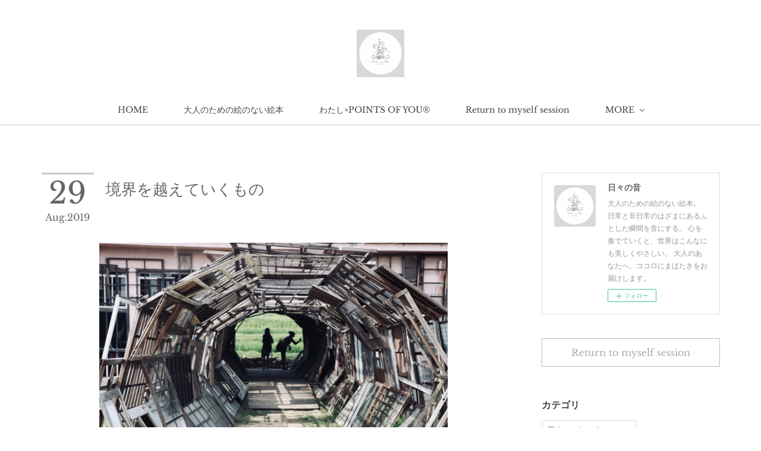

--- FILE ---
content_type: text/html; charset=utf-8
request_url: https://www.reikobefree.jp/posts/6840396
body_size: 15048
content:
<!doctype html>

            <html lang="ja" data-reactroot=""><head><meta charSet="UTF-8"/><meta http-equiv="X-UA-Compatible" content="IE=edge"/><meta name="viewport" content="width=device-width,user-scalable=no,initial-scale=1.0,minimum-scale=1.0,maximum-scale=1.0"/><title data-react-helmet="true">境界を越えていくもの | 日々の音</title><link data-react-helmet="true" rel="canonical" href="https://www.reikobefree.jp/posts/6840396/"/><meta name="description" content="当事者とただ訪れた人には隔たりというか、境界のようなものがある。極端なことを言えば、山と海に囲まれた小さな田舎町で育った者とビルの喧騒と光の中で過ごした者では、一見、ある“境界”があるなと思うことがあ"/><meta name="google-site-verification" content="NXFtTpKwd89oDLysdN33KvIm1VdS59-qH_HQjyF81BI"/><meta property="fb:app_id" content="522776621188656"/><meta property="og:url" content="https://www.reikobefree.jp/posts/6840396"/><meta property="og:type" content="article"/><meta property="og:title" content="境界を越えていくもの"/><meta property="og:description" content="当事者とただ訪れた人には隔たりというか、境界のようなものがある。極端なことを言えば、山と海に囲まれた小さな田舎町で育った者とビルの喧騒と光の中で過ごした者では、一見、ある“境界”があるなと思うことがあ"/><meta property="og:image" content="https://cdn.amebaowndme.com/madrid-prd/madrid-web/images/sites/470456/93c6a4dea0855e86797e4421f4d0ffd4_5669da8916a2ea20ba9f68b9f1276bcc.jpg"/><meta property="og:site_name" content="日々の音"/><meta property="og:locale" content="ja_JP"/><meta name="twitter:card" content="summary_large_image"/><meta name="twitter:site" content="@amebaownd"/><meta name="twitter:creator" content="@reiko_befree"/><meta name="twitter:title" content="境界を越えていくもの | 日々の音"/><meta name="twitter:description" content="当事者とただ訪れた人には隔たりというか、境界のようなものがある。極端なことを言えば、山と海に囲まれた小さな田舎町で育った者とビルの喧騒と光の中で過ごした者では、一見、ある“境界”があるなと思うことがあ"/><meta name="twitter:image" content="https://cdn.amebaowndme.com/madrid-prd/madrid-web/images/sites/470456/93c6a4dea0855e86797e4421f4d0ffd4_5669da8916a2ea20ba9f68b9f1276bcc.jpg"/><meta name="twitter:app:id:iphone" content="911640835"/><meta name="twitter:app:url:iphone" content="amebaownd://public/sites/470456/posts/6840396"/><meta name="twitter:app:id:googleplay" content="jp.co.cyberagent.madrid"/><meta name="twitter:app:url:googleplay" content="amebaownd://public/sites/470456/posts/6840396"/><meta name="twitter:app:country" content="US"/><link rel="alternate" type="application/rss+xml" title="日々の音" href="https://www.reikobefree.jp/rss.xml"/><link rel="alternate" type="application/atom+xml" title="日々の音" href="https://www.reikobefree.jp/atom.xml"/><link rel="sitemap" type="application/xml" title="Sitemap" href="/sitemap.xml"/><link href="https://static.amebaowndme.com/madrid-frontend/css/user.min-a66be375c.css" rel="stylesheet" type="text/css"/><link href="https://static.amebaowndme.com/madrid-frontend/css/maggie/index.min-a66be375c.css" rel="stylesheet" type="text/css"/><link rel="icon" href="https://cdn.amebaowndme.com/madrid-prd/madrid-web/images/sites/470456/a39b14a6fa759547ae1b776100d53b65_d3706934587efd7596eb869dce100504.png?width=32&amp;height=32"/><link rel="apple-touch-icon" href="https://cdn.amebaowndme.com/madrid-prd/madrid-web/images/sites/470456/a39b14a6fa759547ae1b776100d53b65_d3706934587efd7596eb869dce100504.png?width=180&amp;height=180"/><style id="site-colors" charSet="UTF-8">.u-nav-clr {
  color: #444444;
}
.u-nav-bdr-clr {
  border-color: #444444;
}
.u-nav-bg-clr {
  background-color: #ffffff;
}
.u-nav-bg-bdr-clr {
  border-color: #ffffff;
}
.u-site-clr {
  color: #444444;
}
.u-base-bg-clr {
  background-color: #ffffff;
}
.u-btn-clr {
  color: #aaaaaa;
}
.u-btn-clr:hover,
.u-btn-clr--active {
  color: rgba(170,170,170, 0.7);
}
.u-btn-clr--disabled,
.u-btn-clr:disabled {
  color: rgba(170,170,170, 0.5);
}
.u-btn-bdr-clr {
  border-color: #bbbbbb;
}
.u-btn-bdr-clr:hover,
.u-btn-bdr-clr--active {
  border-color: rgba(187,187,187, 0.7);
}
.u-btn-bdr-clr--disabled,
.u-btn-bdr-clr:disabled {
  border-color: rgba(187,187,187, 0.5);
}
.u-btn-bg-clr {
  background-color: #bbbbbb;
}
.u-btn-bg-clr:hover,
.u-btn-bg-clr--active {
  background-color: rgba(187,187,187, 0.7);
}
.u-btn-bg-clr--disabled,
.u-btn-bg-clr:disabled {
  background-color: rgba(187,187,187, 0.5);
}
.u-txt-clr {
  color: #666666;
}
.u-txt-clr--lv1 {
  color: rgba(102,102,102, 0.7);
}
.u-txt-clr--lv2 {
  color: rgba(102,102,102, 0.5);
}
.u-txt-clr--lv3 {
  color: rgba(102,102,102, 0.3);
}
.u-txt-bg-clr {
  background-color: #efefef;
}
.u-lnk-clr,
.u-clr-area a {
  color: #82cfb8;
}
.u-lnk-clr:visited,
.u-clr-area a:visited {
  color: rgba(130,207,184, 0.7);
}
.u-lnk-clr:hover,
.u-clr-area a:hover {
  color: rgba(130,207,184, 0.5);
}
.u-ttl-blk-clr {
  color: #444444;
}
.u-ttl-blk-bdr-clr {
  border-color: #444444;
}
.u-ttl-blk-bdr-clr--lv1 {
  border-color: #d9d9d9;
}
.u-bdr-clr {
  border-color: #dddddd;
}
.u-acnt-bdr-clr {
  border-color: #c7c7c7;
}
.u-acnt-bg-clr {
  background-color: #c7c7c7;
}
body {
  background-color: #ffffff;
}
blockquote {
  color: rgba(102,102,102, 0.7);
  border-left-color: #dddddd;
};</style><style id="user-css" charSet="UTF-8">;</style><style media="screen and (max-width: 800px)" id="user-sp-css" charSet="UTF-8">;</style><script>
              (function(i,s,o,g,r,a,m){i['GoogleAnalyticsObject']=r;i[r]=i[r]||function(){
              (i[r].q=i[r].q||[]).push(arguments)},i[r].l=1*new Date();a=s.createElement(o),
              m=s.getElementsByTagName(o)[0];a.async=1;a.src=g;m.parentNode.insertBefore(a,m)
              })(window,document,'script','//www.google-analytics.com/analytics.js','ga');
            </script></head><body id="mdrd-a66be375c" class="u-txt-clr u-base-bg-clr theme-maggie plan-premium hide-owndbar "><noscript><iframe src="//www.googletagmanager.com/ns.html?id=GTM-PXK9MM" height="0" width="0" style="display:none;visibility:hidden"></iframe></noscript><script>
            (function(w,d,s,l,i){w[l]=w[l]||[];w[l].push({'gtm.start':
            new Date().getTime(),event:'gtm.js'});var f=d.getElementsByTagName(s)[0],
            j=d.createElement(s),dl=l!='dataLayer'?'&l='+l:'';j.async=true;j.src=
            '//www.googletagmanager.com/gtm.js?id='+i+dl;f.parentNode.insertBefore(j,f);
            })(window,document, 'script', 'dataLayer', 'GTM-PXK9MM');
            </script><div id="content"><div class="page " data-reactroot=""><div class="page__outer"><div class="page__inner u-base-bg-clr"><header class="page__header header u-acnt-bdr-clr u-nav-bg-clr"><div class="header__inner"><div class="header__site-info"><div class="header__logo"><div><img alt=""/></div></div></div><nav role="navigation" class="header__nav global-nav u-font js-nav-overflow-criterion is-invisible"><ul class="global-nav__list u-nav-bg-clr u-bdr-clr "><li class="global-nav__item u-bdr-clr js-nav-item " data-item-title="HOME" data-item-page-id="2417247" data-item-url-path="./"><a target="" class="u-nav-clr u-font" href="/">HOME</a></li><li class="global-nav__item u-bdr-clr js-nav-item " data-item-title="大人のための絵のない絵本" data-item-page-id="1862668" data-item-url-path="./pages/1862668/column"><a target="" class="u-nav-clr u-font" href="/pages/1862668/column">大人のための絵のない絵本</a></li><li class="global-nav__item u-bdr-clr js-nav-item " data-item-title="わたし×POINTS OF YOU®︎" data-item-page-id="1862848" data-item-url-path="./pages/1862848/Belife_Befree"><a target="" class="u-nav-clr u-font" href="/pages/1862848/Belife_Befree">わたし×POINTS OF YOU®︎</a></li><li class="global-nav__item u-bdr-clr js-nav-item " data-item-title="Return to myself session" data-item-page-id="1862998" data-item-url-path="./pages/1862998/session"><a target="" class="u-nav-clr u-font" href="/pages/1862998/session">Return to myself session</a></li><li class="global-nav__item u-bdr-clr js-nav-item " data-item-title="Dialogue with Art" data-item-page-id="3849887" data-item-url-path="./pages/3849887/vts"><a target="" class="u-nav-clr u-font" href="/pages/3849887/vts">Dialogue with Art</a></li><li class="global-nav__item u-bdr-clr js-nav-item " data-item-title="Profile" data-item-page-id="1863086" data-item-url-path="./pages/1863086/profile"><a target="" class="u-nav-clr u-font" href="/pages/1863086/profile">Profile</a></li><li class="global-nav__item u-bdr-clr js-nav-item " data-item-title="Inquiry" data-item-page-id="1966538" data-item-url-path="./pages/1966538/inquiry"><a target="" class="u-nav-clr u-font" href="/pages/1966538/inquiry">Inquiry</a></li><li class="global-nav__item u-bdr-clr js-nav-item " data-item-title="Things that shape me" data-item-page-id="2417317" data-item-url-path="./pages/2417317/favorite"><a target="" class="u-nav-clr u-font" href="/pages/2417317/favorite">Things that shape me</a></li><li class="global-nav__item u-bdr-clr js-nav-item " data-item-title="Instagram" data-item-page-id="1862811" data-item-url-path="./pages/1862811/instagramAlbum"><a target="" class="u-nav-clr u-font" href="/pages/1862811/instagramAlbum">Instagram</a></li></ul></nav><div class="header__icon header-icon"><span class="header-icon__item u-nav-bdr-clr"></span><span class="header-icon__item u-nav-bdr-clr"></span></div></div></header><div class="page__keyvisual keyvisual"><div style="background-image:url(https://cdn.amebaowndme.com/madrid-prd/madrid-web/images/sites/470456/cf5e15c06dbbd44bab636f651fe4c796_0509334ca87c74232294742f82c5bbc8.jpg?width=1600)" class="keyvisual__image"></div></div><div class="page__container page-container"><div class="page-container-inner"><div class="page-container__main"><div class="page__content"><div class="page__content-inner u-base-bg-clr"><div role="main" class="page__main page__main--blog-detail"><div class="section"><div class="blog-article-outer"><article class="blog-article"><div class="blog-article__inner"><div class="blog-article__header"><div class="blog-article__date"><time class="blog-post-date u-acnt-bdr-clr u-font" dateTime="2019-08-29T10:39:21Z"><span class="blog-post-date__day u-txt-clr">29</span><span class="blog-post-date__month u-txt-clr">Aug</span><span class="blog-post-date__year u-txt-clr">2019</span></time></div><div class="blog-article__title blog-title"><h1 class="blog-title__text u-txt-clr">境界を越えていくもの</h1></div></div><div class="blog-article__content"><div class="blog-article__body blog-body"><div class="blog-body__item"><div class="img img__item--center"><div><img alt=""/></div></div></div><div class="blog-body__item"><div class="blog-body__text u-txt-clr u-clr-area" data-block-type="text"><div><br></div><div>当事者とただ訪れた人には</div><div>隔たりというか、境界のようなものがある。</div><div><br></div><div><br></div><div>極端なことを言えば、</div><div>山と海に囲まれた小さな田舎町で育った者と</div><div>ビルの喧騒と光の中で過ごした者では、</div><div>一見、ある“境界”があるなと思うことがある。</div><div><br></div><div><br></div><div>祖母がいたこともあって時折訪れる東京は、</div><div>ワクワクするのと同時になんとなく怖いものだった。</div><div><br></div><div><br></div><div>大人になった今、ステキなお店も行きたい美術館も会いたい人も泊まりたいホテルも</div><p>たくさんあって、しばし訪れるものの。</p><div><br></div><div><br></div><div>わたしはそこでは訪問者にしか、なれない。</div><div><br></div><div><br></div><div>空の狭さに心もとなくなってしまうのである。</div><div><br></div></div></div><div class="blog-body__item"><div class="img img__item--center"><div><img alt=""/></div></div></div><div class="blog-body__item"><div class="blog-body__text u-txt-clr u-clr-area" data-block-type="text"><div><br></div><div>逆を言えば、</div><div><br></div><div><br></div><div>都会で育った人には、わたしの育った田舎町は何もなさすぎて、</div><p>どうやって毎日暮らしていくのだ？と思う人もいるのだと思う。</p><div><br></div><div><br></div><div>どちらがどう、とかの話ではなくて。</div><div><br></div><div><br></div><div>ベネッセの福武さんと塩田千春さんの対談記事を読んだ。</div><div><br></div></div></div><div class="blog-body__item"><div class="quote u-clr-area quote--amazon.co.jp"><div class="ogp u-bdr-clr"><a target="_blank" class="ogp__action" href="http://www.amazon.co.jp/dp/B07SKCZ8Z8/ref=tsm_1_fb_lk"><div class="ogp__img"><div><img alt=""/></div></div><div class="ogp__body"><p class="ogp__title u-txt-clr">美術手帖 2019年8月号</p><div class="ogp__text u-txt-clr u-txt-clr--lv1"><p>美術手帖 2019年8月号</p></div><p class="ogp__site ogp__site--ellipsis u-txt-clr u-txt-clr--lv1">Amazon.co.jp</p></div></a></div></div></div><div class="blog-body__item"><div class="blog-body__text u-txt-clr u-clr-area" data-block-type="text"><div><br></div><div>塩田さんの豊島にある作品「遠い記憶」を作るにあたって、</div><p>二人の出会いから今に至るまでの話をされているのだけれど。</p><div><br></div><div><br></div><div>当初は今の形とはまったく異なる展示を考えていた塩田さん。</div><div><br></div><div><br></div><div>福武さんに、</div><div>「故郷に産業廃棄物を棄てられた豊島の人々の苦しみや悲しみがわかるのか？今すぐ見に行け！」と</div><div>もの凄い剣幕で怒られたそうである。</div><div><br></div><div><br></div><div>塩田さんは、どうやって制作していこうかと、スタッフに聞いたところ、</div><div>「とにかく島の人たちと挨拶をしてください。そして島の人はとても親切ですが、何かをしてもらった時にはお金で返さず、何がその人にとっていいのかを自分で考えて返してください」と</div><div>言われたそうな。</div><div><br></div><div><br></div><div>それはわたしが旅をする都度、現地の方に言われる言葉と同じものを纏っているように思う。</div><div><br></div></div></div><div class="blog-body__item"><div class="quote u-clr-area quote--日々の音"><div class="ogp u-bdr-clr"><a target="_blank" class="ogp__action" href="https://www.reikobefree.jp/posts/5875995"><div class="ogp__img"><div><img alt=""/></div></div><div class="ogp__body"><p class="ogp__title u-txt-clr">Always helped by someone</p><div class="ogp__text u-txt-clr u-txt-clr--lv1"><p>Always helped by someoneいつも誰かに助けられている。旅に出ても。</p></div><p class="ogp__site ogp__site--ellipsis u-txt-clr u-txt-clr--lv1">日々の音</p></div></a></div></div></div><div class="blog-body__item"><div class="blog-body__text u-txt-clr u-clr-area" data-block-type="text"><div><br></div><div>そんなことがあって、</div><div>瀬戸内の島々から集められた「窓」で</div><div>《遠い記憶》はできている。</div><div><br></div><div><br></div><div>わたしは恥ずかしながら、<span style="font-size: 16px; letter-spacing: 0.2px;">豊島の産業廃棄物の不法投棄の問題を</span></div><p>高松で乗ったタクシーの運転手さんから聞くまで、知らなかったのだけれど。</p><div><br></div><div><br></div><div>このような都会と田舎の乖離はしばし起こる。</div><div><br></div><div><br></div><div>わたしを育んでくれた実家の山や海は、</div><p>どこからか訪れた人たちには格好のゴミ捨て場なのである。</p><div><br></div><div><br></div><div>本当の“ゴミ”のこともあれば、捨てていった人たちの家族であったであろう、</div><p>犬や猫もいる。</p><div><br></div><div><br></div><div>このことを、対談記事を読んで思い出した。</div><div><br></div></div></div><div class="blog-body__item"><div class="img img__item--center"><div><img alt=""/></div></div></div><div class="blog-body__item"><div class="blog-body__text u-txt-clr u-clr-area" data-block-type="text"><div><br></div><div>そこにある必要があるものを生みだす時、</div><div><br></div><div><br></div><div>生むと言うよりも、なんと言うか、</div><div>何かを編んでいくと言うか…</div><div>作品とその場がたくさんの糸で繋がっていくと言うのか…</div><div><br></div><div><br></div><div>そこで繋がらなかった、馴染まなかったものは、</div><div>完成はすれども廃れていくのでしょう。</div><div><br></div><div><br></div><div>それは、どこか別の場所で派生して、誰かが田舎に持ち込むものすべてに言えるのかもしれない。</div><div><br></div><div><br></div><div>お店でも、ホテルでも、人ですら。</div><div><br></div><div><br></div><div>島に、島の人に繋がった塩田さんの作品は、</div><div>まるで昔からそこにあったような、</div><div>豊島そのもののような空気を纏っている。</div><div><br></div><div><br></div><div>瀬戸内国際芸術祭がきっかけで出会い、</div><p>ここで結婚式を挙げた方もいるそうだ。</p><div><br></div><div><br></div></div></div><div class="blog-body__item"><div class="img img__item--center"><div><img alt=""/></div></div></div><div class="blog-body__item"><div class="blog-body__text u-txt-clr u-clr-area" data-block-type="text"><div><br></div><div><br></div><div>完成してから10年。</div><div><br></div><div><br></div><div>トンネルの先には、豊島の棚田。</div><div>窓からは、この地で暮らしてきた人の家々。</div><div>今年の秋、作品は解体される。</div><div><br></div><div><br></div><div>塩田さんは、島の人たちは、その時何を思うのだろう。</div><div><br></div><div><br></div><h3>《記憶》を“作る”</h3><div><br></div><p data-placeholder=""><br></p><div>人は、それぞれ当たり前だが、違う。</div><div><br></div><div><br></div><div>その違いを越えて、普遍的に人が持っているものがあるのだと思う。</div><div><br></div><div><br></div><div>どこで育とうとも、どんな人生を歩もうとも、どんな宗教を持っていようとも、どんな肌の色をしていようとも、どんな言葉を話そうとも。</div><div><br></div><div><br></div><div>思うことは違えど、</div><div>沸き起こる感情のようなもの。</div><div><br></div><div><br></div><div>魂が震えるのは、そこにある、言語以外の何かだ。</div><div>そこには“訪問者”も“住人”もない。</div><div><br></div><div><br></div><div>ただの“ヒト”として向き合わされる。</div><div><br></div><div><br></div><div>だからこそ、そこにあるべくしてあるアートは、アーティストは、境界を超えていけるのだと思う。</div><div><br></div><div><br></div><div>今年の秋、瀬戸内国際芸術祭終了後に</div><div>《遠い記憶》は解体される。</div><div><br></div></div></div><div class="blog-body__item"><div class="img img__item--center"><div><img alt=""/></div></div></div><div class="blog-body__item"><div class="blog-body__text u-txt-clr u-clr-area" data-block-type="text"><div><br></div><div>また、新たな《記憶》をテーマに作品が作られるそうだ。</div><div><br></div><div><br></div><blockquote>塩田千春＋田根剛<br><br><br>この宇宙は一体どういうものか。そもそもどうやって誕生したのか。&nbsp;<br><br><br>そこに私たちの脳や意識や感情がどうやって生まれてきたのかを問いかける入口にしたい。&nbsp;<br>豊島の風景のなかに突如として現れたどこかへと続く穴。&nbsp;<br>そしてその先にはその場所でしか出会えない、遠い記憶まで連れていくような深い世界を想像する。&nbsp;<br><br><br>建築とアートと豊島の自然それぞれが一体となるような、ここにしかない、まだ誰も見たこともない、2人に共通する「記憶」をテーマにした作品を甲生の地に制作する。<br><br><br>2019年の瀬戸内芸術祭では、本プロジェクトのコンセプト模型を展示し、完成は2022年を予定。&nbsp;<br><br></blockquote><div><br></div><div><a class="u-lnk-clr" title="https://teshima-navi.jp/spot/%E5%A1%A9%E7%94%B0%E5%8D%83%E6%98%A5%EF%BC%8B%E7%94%B0%E6%A0%B9%E5%89%9B/" href="https://teshima-navi.jp/spot/%E5%A1%A9%E7%94%B0%E5%8D%83%E6%98%A5%EF%BC%8B%E7%94%B0%E6%A0%B9%E5%89%9B/">豊島ナビより</a></div><div><br></div></div></div><div class="blog-body__item"><div class="img img__item--center"><div><img alt=""/></div></div></div><div class="blog-body__item"><div class="blog-body__text u-txt-clr u-clr-area" data-block-type="text"><div><br></div><div><br></div><p>わたしはまた、《記憶》に会いにいくのでしょう。</p><p>大切な人たちと過ごす、</p><p>それまでの愛しい時間を道連れに。</p><p data-placeholder=""><br></p><div><br></div><div><br></div><p><br></p></div></div></div></div><div class="blog-article__footer"><div class="bloginfo"><div class="bloginfo__category bloginfo-category"><ul class="bloginfo-category__list bloginfo-category-list"><li class="bloginfo-category-list__item"><a class="u-txt-clr u-txt-clr--lv2" href="/posts/categories/1258510">つれづれ<!-- -->(<!-- -->79<!-- -->)</a></li><li class="bloginfo-category-list__item"><a class="u-txt-clr u-txt-clr--lv2" href="/posts/categories/1194894">日々の音<!-- -->(<!-- -->171<!-- -->)</a></li></ul></div></div><div class="reblog-btn-outer"><div class="reblog-btn-body"><button class="reblog-btn"><span class="reblog-btn__inner"><span class="icon icon--reblog2"></span></span></button></div></div></div></div><div class="complementary-outer complementary-outer--slot2"><div class="complementary complementary--shareButton "><div class="block-type--shareButton"><div class="share share--filled share--filled-4"><button class="share__btn--facebook share__btn share__btn--filled"><span aria-hidden="true" class="icon--facebook icon"></span></button><button class="share__btn--twitter share__btn share__btn--filled"><span aria-hidden="true" class="icon--twitter icon"></span></button><button class="share__btn--nanagogo share__btn share__btn--filled"><span aria-hidden="true" class="icon--nanagogo icon"></span></button></div></div></div><div class="complementary complementary--siteFollow "><div class="block-type--siteFollow"><div class="site-follow u-bdr-clr"><div class="site-follow__img"><div><img alt=""/></div></div><div class="site-follow__body"><p class="site-follow__title u-txt-clr"><span class="site-follow__title-inner ">日々の音</span></p><p class="site-follow__text u-txt-clr u-txt-clr--lv1">大人のための絵のない絵本。
日常と非日常のはざまにあるふとした瞬間を音にする。
心を奏でていくと、世界はこんなにも美しくやさしい。
大人のあなたへ、ココロにまばたきをお届けします。</p><div class="site-follow__btn-outer"><button class="site-follow__btn site-follow__btn--yet"><div class="site-follow__btn-text"><span aria-hidden="true" class="site-follow__icon icon icon--plus"></span>フォロー</div></button></div></div></div></div></div><div class="complementary complementary--relatedPosts "><div class="block-type--relatedPosts"></div></div><div class="complementary complementary--postPrevNext "><div class="block-type--postPrevNext"><div class="pager pager--type1"><ul class="pager__list"><li class="pager__item pager__item--prev pager__item--bg"><a class="pager__item-inner " style="background-image:url(https://cdn.amebaowndme.com/madrid-prd/madrid-web/images/sites/470456/3f5bcf4a74c7cd5f1cdb6463d2eed394_760761b3178d79c802b30091145cd54d.jpg?width=400)" href="/posts/6889184"><time class="pager__date " dateTime="2019-09-05T10:30:05Z">2019.09.05 10:30</time><div><span class="pager__description ">わたしの真ん中には音がない</span></div><span aria-hidden="true" class="pager__icon icon icon--disclosure-l4 "></span></a></li><li class="pager__item pager__item--next pager__item--bg"><a class="pager__item-inner " style="background-image:url(https://cdn.amebaowndme.com/madrid-prd/madrid-web/images/sites/470456/ab0a0e71419a055d718b5bf6cf9abc30_ba007fbbcb48db91c334a06f7ffc7f81.jpg?width=400)" href="/posts/6809458"><time class="pager__date " dateTime="2019-08-22T13:05:58Z">2019.08.22 13:05</time><div><span class="pager__description ">祈りの成分</span></div><span aria-hidden="true" class="pager__icon icon icon--disclosure-r4 "></span></a></li></ul></div></div></div></div><div class="blog-article__comment"><div class="comment-list js-comment-list"><div><p class="comment-count u-txt-clr u-txt-clr--lv2"><span>0</span>コメント</p><ul><li class="comment-list__item comment-item js-comment-form"><div class="comment-item__body"><form class="comment-item__form u-bdr-clr "><div class="comment-item__form-head"><textarea type="text" id="post-comment" maxLength="1100" placeholder="コメントする..." class="comment-item__input"></textarea></div><div class="comment-item__form-foot"><p class="comment-item__count-outer"><span class="comment-item__count ">1000</span> / 1000</p><button type="submit" disabled="" class="comment-item__submit">投稿</button></div></form></div></li></ul></div></div></div><div class="complementary-outer complementary-outer--slot3"><div class="complementary complementary--relatedPosts "><div class="block-type--relatedPosts"></div></div><div class="complementary complementary--siteFollow "><div class="block-type--siteFollow"><div class="site-follow u-bdr-clr"><div class="site-follow__img"><div><img alt=""/></div></div><div class="site-follow__body"><p class="site-follow__title u-txt-clr"><span class="site-follow__title-inner ">日々の音</span></p><p class="site-follow__text u-txt-clr u-txt-clr--lv1">大人のための絵のない絵本。
日常と非日常のはざまにあるふとした瞬間を音にする。
心を奏でていくと、世界はこんなにも美しくやさしい。
大人のあなたへ、ココロにまばたきをお届けします。</p><div class="site-follow__btn-outer"><button class="site-follow__btn site-follow__btn--yet"><div class="site-follow__btn-text"><span aria-hidden="true" class="site-follow__icon icon icon--plus"></span>フォロー</div></button></div></div></div></div></div></div><div class="pswp" tabindex="-1" role="dialog" aria-hidden="true"><div class="pswp__bg"></div><div class="pswp__scroll-wrap"><div class="pswp__container"><div class="pswp__item"></div><div class="pswp__item"></div><div class="pswp__item"></div></div><div class="pswp__ui pswp__ui--hidden"><div class="pswp__top-bar"><div class="pswp__counter"></div><button class="pswp__button pswp__button--close" title="Close (Esc)"></button><button class="pswp__button pswp__button--share" title="Share"></button><button class="pswp__button pswp__button--fs" title="Toggle fullscreen"></button><button class="pswp__button pswp__button--zoom" title="Zoom in/out"></button><div class="pswp__preloader"><div class="pswp__preloader__icn"><div class="pswp__preloader__cut"><div class="pswp__preloader__donut"></div></div></div></div></div><div class="pswp__share-modal pswp__share-modal--hidden pswp__single-tap"><div class="pswp__share-tooltip"></div></div><div class="pswp__button pswp__button--close pswp__close"><span class="pswp__close__item pswp__close"></span><span class="pswp__close__item pswp__close"></span></div><div class="pswp__bottom-bar"><button class="pswp__button pswp__button--arrow--left js-lightbox-arrow" title="Previous (arrow left)"></button><button class="pswp__button pswp__button--arrow--right js-lightbox-arrow" title="Next (arrow right)"></button></div><div class=""><div class="pswp__caption"><div class="pswp__caption"></div><div class="pswp__caption__link"><a class="js-link"></a></div></div></div></div></div></div></article></div></div></div></div></div></div><aside class="page-container__side page-container__side--east"><div class="complementary-outer complementary-outer--slot11"><div class="complementary complementary--siteFollow complementary--sidebar"><div class="block-type--siteFollow"><div class="site-follow u-bdr-clr"><div class="site-follow__img"><div><img alt=""/></div></div><div class="site-follow__body"><p class="site-follow__title u-txt-clr"><span class="site-follow__title-inner ">日々の音</span></p><p class="site-follow__text u-txt-clr u-txt-clr--lv1">大人のための絵のない絵本。
日常と非日常のはざまにあるふとした瞬間を音にする。
心を奏でていくと、世界はこんなにも美しくやさしい。
大人のあなたへ、ココロにまばたきをお届けします。</p><div class="site-follow__btn-outer"><button class="site-follow__btn site-follow__btn--yet"><div class="site-follow__btn-text"><span aria-hidden="true" class="site-follow__icon icon icon--plus"></span>フォロー</div></button></div></div></div></div></div><div class="complementary complementary--button complementary--sidebar"><div class="block-type--button"><div class="btn btn--center"><a target="_self" class="btn__item u-btn-bdr-clr u-btn-clr u-font btn__item--m" href="https://reikobefree.amebaownd.com/pages/1862998/session">Return to myself session</a></div></div></div><div class="complementary complementary--postsCategory complementary--sidebar"><div class="block-type--postsCategory"></div></div><div class="complementary complementary--instagramAlbum complementary--sidebar"><div class="block-type--instagramAlbum"><div class="block__outer"><div><h4 class="complementary__heading u-ttl-blk-clr u-font">Instagram</h4></div><div data-pswp-uid="1" class="album-list album-list--instagramAlbum"><div></div><ul></ul></div><div class="pswp" tabindex="-1" role="dialog" aria-hidden="true"><div class="pswp__bg"></div><div class="pswp__scroll-wrap"><div class="pswp__container"><div class="pswp__item"></div><div class="pswp__item"></div><div class="pswp__item"></div></div><div class="pswp__ui pswp__ui--hidden"><div class="pswp__top-bar"><div class="pswp__counter"></div><button class="pswp__button pswp__button--close" title="Close (Esc)"></button><button class="pswp__button pswp__button--share" title="Share"></button><button class="pswp__button pswp__button--fs" title="Toggle fullscreen"></button><button class="pswp__button pswp__button--zoom" title="Zoom in/out"></button><div class="pswp__preloader"><div class="pswp__preloader__icn"><div class="pswp__preloader__cut"><div class="pswp__preloader__donut"></div></div></div></div></div><div class="pswp__share-modal pswp__share-modal--hidden pswp__single-tap"><div class="pswp__share-tooltip"></div></div><div class="pswp__button pswp__button--close pswp__close"><span class="pswp__close__item pswp__close"></span><span class="pswp__close__item pswp__close"></span></div><div class="pswp__bottom-bar"><button class="pswp__button pswp__button--arrow--left js-lightbox-arrow" title="Previous (arrow left)"></button><button class="pswp__button pswp__button--arrow--right js-lightbox-arrow" title="Next (arrow right)"></button></div><div class=""><div class="pswp__caption"><div class="pswp__caption"></div><div class="pswp__caption__link"><a class="js-link"></a></div></div></div></div></div></div></div></div></div><div class="complementary complementary--postsArchive complementary--sidebar"><div class="block-type--postsArchive"></div></div><div class="complementary complementary--keywordSearch complementary--sidebar"><div class="block-type--keywordSearch"><div class="block-type--keyword-search"><div class="keyword-search u-bdr-clr"><form action="" name="keywordSearchForm0" novalidate=""><label for="keyword-search-0" aria-hidden="true" class="keyword-search__icon icon icon--search3"></label><input type="search" id="keyword-search-0" placeholder="キーワードを入力" name="keyword" maxLength="100" class="keyword-search__input"/></form></div></div></div></div><div class="pswp" tabindex="-1" role="dialog" aria-hidden="true"><div class="pswp__bg"></div><div class="pswp__scroll-wrap"><div class="pswp__container"><div class="pswp__item"></div><div class="pswp__item"></div><div class="pswp__item"></div></div><div class="pswp__ui pswp__ui--hidden"><div class="pswp__top-bar"><div class="pswp__counter"></div><button class="pswp__button pswp__button--close" title="Close (Esc)"></button><button class="pswp__button pswp__button--share" title="Share"></button><button class="pswp__button pswp__button--fs" title="Toggle fullscreen"></button><button class="pswp__button pswp__button--zoom" title="Zoom in/out"></button><div class="pswp__preloader"><div class="pswp__preloader__icn"><div class="pswp__preloader__cut"><div class="pswp__preloader__donut"></div></div></div></div></div><div class="pswp__share-modal pswp__share-modal--hidden pswp__single-tap"><div class="pswp__share-tooltip"></div></div><div class="pswp__button pswp__button--close pswp__close"><span class="pswp__close__item pswp__close"></span><span class="pswp__close__item pswp__close"></span></div><div class="pswp__bottom-bar"><button class="pswp__button pswp__button--arrow--left js-lightbox-arrow" title="Previous (arrow left)"></button><button class="pswp__button pswp__button--arrow--right js-lightbox-arrow" title="Next (arrow right)"></button></div><div class=""><div class="pswp__caption"><div class="pswp__caption"></div><div class="pswp__caption__link"><a class="js-link"></a></div></div></div></div></div></div></div></aside></div></div><footer role="contentinfo" class="page__footer footer" style="opacity:1 !important;visibility:visible !important;text-indent:0 !important;overflow:visible !important;position:static !important"><div class="footer__inner u-bdr-clr " style="opacity:1 !important;visibility:visible !important;text-indent:0 !important;overflow:visible !important;display:block !important;transform:none !important"><div class="footer__item u-bdr-clr" style="opacity:1 !important;visibility:visible !important;text-indent:0 !important;overflow:visible !important;display:block !important;transform:none !important"><p class="footer__copyright u-font"><small class="u-txt-clr u-txt-clr--lv2 u-font" style="color:rgba(102,102,102, 0.5) !important">Copyright © <!-- -->2026<!-- --> <!-- -->日々の音<!-- -->.</small></p></div></div></footer></div></div><div class="toast"></div></div></div><script charSet="UTF-8">window.mdrdEnv="prd";</script><script charSet="UTF-8">window.INITIAL_STATE={"authenticate":{"authCheckCompleted":false,"isAuthorized":false},"blogPostReblogs":{},"category":{},"currentSite":{"fetching":false,"status":null,"site":{}},"shopCategory":{},"categories":{},"notifications":{},"page":{},"paginationTitle":{},"postArchives":{},"postComments":{"6840396":{"data":[],"pagination":{"total":0,"offset":0,"limit":3,"cursors":{"after":"","before":""}},"fetching":false},"submitting":false,"postStatus":null},"postDetail":{"postDetail-blogPostId:6840396":{"fetching":false,"loaded":true,"meta":{"code":200},"data":{"id":"6840396","userId":"621313","siteId":"470456","status":"publish","title":"境界を越えていくもの","contents":[{"type":"image","fit":true,"scale":0.75,"align":"center","url":"https:\u002F\u002Fcdn.amebaowndme.com\u002Fmadrid-prd\u002Fmadrid-web\u002Fimages\u002Fsites\u002F470456\u002F93c6a4dea0855e86797e4421f4d0ffd4_5669da8916a2ea20ba9f68b9f1276bcc.jpg","link":"","width":2000,"height":1274,"target":"_blank","lightboxIndex":0},{"type":"text","format":"html","value":"\u003Cdiv\u003E\u003Cbr\u003E\u003C\u002Fdiv\u003E\u003Cdiv\u003E当事者とただ訪れた人には\u003C\u002Fdiv\u003E\u003Cdiv\u003E隔たりというか、境界のようなものがある。\u003C\u002Fdiv\u003E\u003Cdiv\u003E\u003Cbr\u003E\u003C\u002Fdiv\u003E\u003Cdiv\u003E\u003Cbr\u003E\u003C\u002Fdiv\u003E\u003Cdiv\u003E極端なことを言えば、\u003C\u002Fdiv\u003E\u003Cdiv\u003E山と海に囲まれた小さな田舎町で育った者と\u003C\u002Fdiv\u003E\u003Cdiv\u003Eビルの喧騒と光の中で過ごした者では、\u003C\u002Fdiv\u003E\u003Cdiv\u003E一見、ある“境界”があるなと思うことがある。\u003C\u002Fdiv\u003E\u003Cdiv\u003E\u003Cbr\u003E\u003C\u002Fdiv\u003E\u003Cdiv\u003E\u003Cbr\u003E\u003C\u002Fdiv\u003E\u003Cdiv\u003E祖母がいたこともあって時折訪れる東京は、\u003C\u002Fdiv\u003E\u003Cdiv\u003Eワクワクするのと同時になんとなく怖いものだった。\u003C\u002Fdiv\u003E\u003Cdiv\u003E\u003Cbr\u003E\u003C\u002Fdiv\u003E\u003Cdiv\u003E\u003Cbr\u003E\u003C\u002Fdiv\u003E\u003Cdiv\u003E大人になった今、ステキなお店も行きたい美術館も会いたい人も泊まりたいホテルも\u003C\u002Fdiv\u003E\u003Cp\u003Eたくさんあって、しばし訪れるものの。\u003C\u002Fp\u003E\u003Cdiv\u003E\u003Cbr\u003E\u003C\u002Fdiv\u003E\u003Cdiv\u003E\u003Cbr\u003E\u003C\u002Fdiv\u003E\u003Cdiv\u003Eわたしはそこでは訪問者にしか、なれない。\u003C\u002Fdiv\u003E\u003Cdiv\u003E\u003Cbr\u003E\u003C\u002Fdiv\u003E\u003Cdiv\u003E\u003Cbr\u003E\u003C\u002Fdiv\u003E\u003Cdiv\u003E空の狭さに心もとなくなってしまうのである。\u003C\u002Fdiv\u003E\u003Cdiv\u003E\u003Cbr\u003E\u003C\u002Fdiv\u003E"},{"type":"image","fit":true,"scale":0.75,"align":"center","url":"https:\u002F\u002Fcdn.amebaowndme.com\u002Fmadrid-prd\u002Fmadrid-web\u002Fimages\u002Fsites\u002F470456\u002F20f12904a5c87b2342f4b0823da2220f_d6ec16216fe8167f1f5957f1a421feb6.jpg","link":"","width":1296,"height":864,"target":"_blank","lightboxIndex":1},{"type":"text","format":"html","value":"\u003Cdiv\u003E\u003Cbr\u003E\u003C\u002Fdiv\u003E\u003Cdiv\u003E逆を言えば、\u003C\u002Fdiv\u003E\u003Cdiv\u003E\u003Cbr\u003E\u003C\u002Fdiv\u003E\u003Cdiv\u003E\u003Cbr\u003E\u003C\u002Fdiv\u003E\u003Cdiv\u003E都会で育った人には、わたしの育った田舎町は何もなさすぎて、\u003C\u002Fdiv\u003E\u003Cp\u003Eどうやって毎日暮らしていくのだ？と思う人もいるのだと思う。\u003C\u002Fp\u003E\u003Cdiv\u003E\u003Cbr\u003E\u003C\u002Fdiv\u003E\u003Cdiv\u003E\u003Cbr\u003E\u003C\u002Fdiv\u003E\u003Cdiv\u003Eどちらがどう、とかの話ではなくて。\u003C\u002Fdiv\u003E\u003Cdiv\u003E\u003Cbr\u003E\u003C\u002Fdiv\u003E\u003Cdiv\u003E\u003Cbr\u003E\u003C\u002Fdiv\u003E\u003Cdiv\u003Eベネッセの福武さんと塩田千春さんの対談記事を読んだ。\u003C\u002Fdiv\u003E\u003Cdiv\u003E\u003Cbr\u003E\u003C\u002Fdiv\u003E"},{"type":"quote","provider":"Amazon.co.jp","url":"http:\u002F\u002Fwww.amazon.co.jp\u002Fdp\u002FB07SKCZ8Z8\u002Fref=tsm_1_fb_lk","json":{"thumbnail":"https:\u002F\u002Fimages-na.ssl-images-amazon.com\u002Fimages\u002FI\u002F61BkNvRK5YL._SR600%2c315_PIWhiteStrip%2cBottomLeft%2c0%2c35_PIAmznPrime%2cBottomLeft%2c0%2c-5_SCLZZZZZZZ_.jpg","provider":"Amazon.co.jp","url":"http:\u002F\u002Fwww.amazon.co.jp\u002Fdp\u002FB07SKCZ8Z8\u002Fref=tsm_1_fb_lk","title":"美術手帖 2019年8月号","description":"美術手帖 2019年8月号"},"html":""},{"type":"text","format":"html","value":"\u003Cdiv\u003E\u003Cbr\u003E\u003C\u002Fdiv\u003E\u003Cdiv\u003E塩田さんの豊島にある作品「遠い記憶」を作るにあたって、\u003C\u002Fdiv\u003E\u003Cp\u003E二人の出会いから今に至るまでの話をされているのだけれど。\u003C\u002Fp\u003E\u003Cdiv\u003E\u003Cbr\u003E\u003C\u002Fdiv\u003E\u003Cdiv\u003E\u003Cbr\u003E\u003C\u002Fdiv\u003E\u003Cdiv\u003E当初は今の形とはまったく異なる展示を考えていた塩田さん。\u003C\u002Fdiv\u003E\u003Cdiv\u003E\u003Cbr\u003E\u003C\u002Fdiv\u003E\u003Cdiv\u003E\u003Cbr\u003E\u003C\u002Fdiv\u003E\u003Cdiv\u003E福武さんに、\u003C\u002Fdiv\u003E\u003Cdiv\u003E「故郷に産業廃棄物を棄てられた豊島の人々の苦しみや悲しみがわかるのか？今すぐ見に行け！」と\u003C\u002Fdiv\u003E\u003Cdiv\u003Eもの凄い剣幕で怒られたそうである。\u003C\u002Fdiv\u003E\u003Cdiv\u003E\u003Cbr\u003E\u003C\u002Fdiv\u003E\u003Cdiv\u003E\u003Cbr\u003E\u003C\u002Fdiv\u003E\u003Cdiv\u003E塩田さんは、どうやって制作していこうかと、スタッフに聞いたところ、\u003C\u002Fdiv\u003E\u003Cdiv\u003E「とにかく島の人たちと挨拶をしてください。そして島の人はとても親切ですが、何かをしてもらった時にはお金で返さず、何がその人にとっていいのかを自分で考えて返してください」と\u003C\u002Fdiv\u003E\u003Cdiv\u003E言われたそうな。\u003C\u002Fdiv\u003E\u003Cdiv\u003E\u003Cbr\u003E\u003C\u002Fdiv\u003E\u003Cdiv\u003E\u003Cbr\u003E\u003C\u002Fdiv\u003E\u003Cdiv\u003Eそれはわたしが旅をする都度、現地の方に言われる言葉と同じものを纏っているように思う。\u003C\u002Fdiv\u003E\u003Cdiv\u003E\u003Cbr\u003E\u003C\u002Fdiv\u003E"},{"type":"quote","provider":"日々の音","url":"https:\u002F\u002Fwww.reikobefree.jp\u002Fposts\u002F5875995","json":{"thumbnail":"https:\u002F\u002Fcdn.amebaowndme.com\u002Fmadrid-prd\u002Fmadrid-web\u002Fimages\u002Fsites\u002F470456\u002F66eff112002518efaf7e9be272f8d5d1_dfc019d1b932eeecd88d861b040e90b9.jpg","provider":"日々の音","url":"https:\u002F\u002Fwww.reikobefree.jp\u002Fposts\u002F5875995","title":"Always helped by someone","description":"Always helped by someoneいつも誰かに助けられている。旅に出ても。"},"html":""},{"type":"text","format":"html","value":"\u003Cdiv\u003E\u003Cbr\u003E\u003C\u002Fdiv\u003E\u003Cdiv\u003Eそんなことがあって、\u003C\u002Fdiv\u003E\u003Cdiv\u003E瀬戸内の島々から集められた「窓」で\u003C\u002Fdiv\u003E\u003Cdiv\u003E《遠い記憶》はできている。\u003C\u002Fdiv\u003E\u003Cdiv\u003E\u003Cbr\u003E\u003C\u002Fdiv\u003E\u003Cdiv\u003E\u003Cbr\u003E\u003C\u002Fdiv\u003E\u003Cdiv\u003Eわたしは恥ずかしながら、\u003Cspan style=\"font-size: 16px; letter-spacing: 0.2px;\"\u003E豊島の産業廃棄物の不法投棄の問題を\u003C\u002Fspan\u003E\u003C\u002Fdiv\u003E\u003Cp\u003E高松で乗ったタクシーの運転手さんから聞くまで、知らなかったのだけれど。\u003C\u002Fp\u003E\u003Cdiv\u003E\u003Cbr\u003E\u003C\u002Fdiv\u003E\u003Cdiv\u003E\u003Cbr\u003E\u003C\u002Fdiv\u003E\u003Cdiv\u003Eこのような都会と田舎の乖離はしばし起こる。\u003C\u002Fdiv\u003E\u003Cdiv\u003E\u003Cbr\u003E\u003C\u002Fdiv\u003E\u003Cdiv\u003E\u003Cbr\u003E\u003C\u002Fdiv\u003E\u003Cdiv\u003Eわたしを育んでくれた実家の山や海は、\u003C\u002Fdiv\u003E\u003Cp\u003Eどこからか訪れた人たちには格好のゴミ捨て場なのである。\u003C\u002Fp\u003E\u003Cdiv\u003E\u003Cbr\u003E\u003C\u002Fdiv\u003E\u003Cdiv\u003E\u003Cbr\u003E\u003C\u002Fdiv\u003E\u003Cdiv\u003E本当の“ゴミ”のこともあれば、捨てていった人たちの家族であったであろう、\u003C\u002Fdiv\u003E\u003Cp\u003E犬や猫もいる。\u003C\u002Fp\u003E\u003Cdiv\u003E\u003Cbr\u003E\u003C\u002Fdiv\u003E\u003Cdiv\u003E\u003Cbr\u003E\u003C\u002Fdiv\u003E\u003Cdiv\u003Eこのことを、対談記事を読んで思い出した。\u003C\u002Fdiv\u003E\u003Cdiv\u003E\u003Cbr\u003E\u003C\u002Fdiv\u003E"},{"type":"image","fit":true,"scale":0.75,"align":"center","url":"https:\u002F\u002Fcdn.amebaowndme.com\u002Fmadrid-prd\u002Fmadrid-web\u002Fimages\u002Fsites\u002F470456\u002F1684b4976e39f4abec2717a280151566_a7ef9c12e4ebb3e7e31c6e67abf4bcaf.jpg","link":"","width":2000,"height":1332,"target":"_blank","lightboxIndex":2},{"type":"text","format":"html","value":"\u003Cdiv\u003E\u003Cbr\u003E\u003C\u002Fdiv\u003E\u003Cdiv\u003Eそこにある必要があるものを生みだす時、\u003C\u002Fdiv\u003E\u003Cdiv\u003E\u003Cbr\u003E\u003C\u002Fdiv\u003E\u003Cdiv\u003E\u003Cbr\u003E\u003C\u002Fdiv\u003E\u003Cdiv\u003E生むと言うよりも、なんと言うか、\u003C\u002Fdiv\u003E\u003Cdiv\u003E何かを編んでいくと言うか…\u003C\u002Fdiv\u003E\u003Cdiv\u003E作品とその場がたくさんの糸で繋がっていくと言うのか…\u003C\u002Fdiv\u003E\u003Cdiv\u003E\u003Cbr\u003E\u003C\u002Fdiv\u003E\u003Cdiv\u003E\u003Cbr\u003E\u003C\u002Fdiv\u003E\u003Cdiv\u003Eそこで繋がらなかった、馴染まなかったものは、\u003C\u002Fdiv\u003E\u003Cdiv\u003E完成はすれども廃れていくのでしょう。\u003C\u002Fdiv\u003E\u003Cdiv\u003E\u003Cbr\u003E\u003C\u002Fdiv\u003E\u003Cdiv\u003E\u003Cbr\u003E\u003C\u002Fdiv\u003E\u003Cdiv\u003Eそれは、どこか別の場所で派生して、誰かが田舎に持ち込むものすべてに言えるのかもしれない。\u003C\u002Fdiv\u003E\u003Cdiv\u003E\u003Cbr\u003E\u003C\u002Fdiv\u003E\u003Cdiv\u003E\u003Cbr\u003E\u003C\u002Fdiv\u003E\u003Cdiv\u003Eお店でも、ホテルでも、人ですら。\u003C\u002Fdiv\u003E\u003Cdiv\u003E\u003Cbr\u003E\u003C\u002Fdiv\u003E\u003Cdiv\u003E\u003Cbr\u003E\u003C\u002Fdiv\u003E\u003Cdiv\u003E島に、島の人に繋がった塩田さんの作品は、\u003C\u002Fdiv\u003E\u003Cdiv\u003Eまるで昔からそこにあったような、\u003C\u002Fdiv\u003E\u003Cdiv\u003E豊島そのもののような空気を纏っている。\u003C\u002Fdiv\u003E\u003Cdiv\u003E\u003Cbr\u003E\u003C\u002Fdiv\u003E\u003Cdiv\u003E\u003Cbr\u003E\u003C\u002Fdiv\u003E\u003Cdiv\u003E瀬戸内国際芸術祭がきっかけで出会い、\u003C\u002Fdiv\u003E\u003Cp\u003Eここで結婚式を挙げた方もいるそうだ。\u003C\u002Fp\u003E\u003Cdiv\u003E\u003Cbr\u003E\u003C\u002Fdiv\u003E\u003Cdiv\u003E\u003Cbr\u003E\u003C\u002Fdiv\u003E"},{"type":"image","fit":true,"scale":0.75,"align":"center","url":"https:\u002F\u002Fcdn.amebaowndme.com\u002Fmadrid-prd\u002Fmadrid-web\u002Fimages\u002Fsites\u002F470456\u002Fdabe4679f67d2643b595eefa6b025fcb_7b4782514d7fff8b73884a3212176eb2.jpg","link":"","width":2000,"height":1314,"target":"_blank","lightboxIndex":3},{"type":"text","format":"html","value":"\u003Cdiv\u003E\u003Cbr\u003E\u003C\u002Fdiv\u003E\u003Cdiv\u003E\u003Cbr\u003E\u003C\u002Fdiv\u003E\u003Cdiv\u003E完成してから10年。\u003C\u002Fdiv\u003E\u003Cdiv\u003E\u003Cbr\u003E\u003C\u002Fdiv\u003E\u003Cdiv\u003E\u003Cbr\u003E\u003C\u002Fdiv\u003E\u003Cdiv\u003Eトンネルの先には、豊島の棚田。\u003C\u002Fdiv\u003E\u003Cdiv\u003E窓からは、この地で暮らしてきた人の家々。\u003C\u002Fdiv\u003E\u003Cdiv\u003E今年の秋、作品は解体される。\u003C\u002Fdiv\u003E\u003Cdiv\u003E\u003Cbr\u003E\u003C\u002Fdiv\u003E\u003Cdiv\u003E\u003Cbr\u003E\u003C\u002Fdiv\u003E\u003Cdiv\u003E塩田さんは、島の人たちは、その時何を思うのだろう。\u003C\u002Fdiv\u003E\u003Cdiv\u003E\u003Cbr\u003E\u003C\u002Fdiv\u003E\u003Cdiv\u003E\u003Cbr\u003E\u003C\u002Fdiv\u003E\u003Ch3\u003E《記憶》を“作る”\u003C\u002Fh3\u003E\u003Cdiv\u003E\u003Cbr\u003E\u003C\u002Fdiv\u003E\u003Cp data-placeholder=\"\"\u003E\u003Cbr\u003E\u003C\u002Fp\u003E\u003Cdiv\u003E人は、それぞれ当たり前だが、違う。\u003C\u002Fdiv\u003E\u003Cdiv\u003E\u003Cbr\u003E\u003C\u002Fdiv\u003E\u003Cdiv\u003E\u003Cbr\u003E\u003C\u002Fdiv\u003E\u003Cdiv\u003Eその違いを越えて、普遍的に人が持っているものがあるのだと思う。\u003C\u002Fdiv\u003E\u003Cdiv\u003E\u003Cbr\u003E\u003C\u002Fdiv\u003E\u003Cdiv\u003E\u003Cbr\u003E\u003C\u002Fdiv\u003E\u003Cdiv\u003Eどこで育とうとも、どんな人生を歩もうとも、どんな宗教を持っていようとも、どんな肌の色をしていようとも、どんな言葉を話そうとも。\u003C\u002Fdiv\u003E\u003Cdiv\u003E\u003Cbr\u003E\u003C\u002Fdiv\u003E\u003Cdiv\u003E\u003Cbr\u003E\u003C\u002Fdiv\u003E\u003Cdiv\u003E思うことは違えど、\u003C\u002Fdiv\u003E\u003Cdiv\u003E沸き起こる感情のようなもの。\u003C\u002Fdiv\u003E\u003Cdiv\u003E\u003Cbr\u003E\u003C\u002Fdiv\u003E\u003Cdiv\u003E\u003Cbr\u003E\u003C\u002Fdiv\u003E\u003Cdiv\u003E魂が震えるのは、そこにある、言語以外の何かだ。\u003C\u002Fdiv\u003E\u003Cdiv\u003Eそこには“訪問者”も“住人”もない。\u003C\u002Fdiv\u003E\u003Cdiv\u003E\u003Cbr\u003E\u003C\u002Fdiv\u003E\u003Cdiv\u003E\u003Cbr\u003E\u003C\u002Fdiv\u003E\u003Cdiv\u003Eただの“ヒト”として向き合わされる。\u003C\u002Fdiv\u003E\u003Cdiv\u003E\u003Cbr\u003E\u003C\u002Fdiv\u003E\u003Cdiv\u003E\u003Cbr\u003E\u003C\u002Fdiv\u003E\u003Cdiv\u003Eだからこそ、そこにあるべくしてあるアートは、アーティストは、境界を超えていけるのだと思う。\u003C\u002Fdiv\u003E\u003Cdiv\u003E\u003Cbr\u003E\u003C\u002Fdiv\u003E\u003Cdiv\u003E\u003Cbr\u003E\u003C\u002Fdiv\u003E\u003Cdiv\u003E今年の秋、瀬戸内国際芸術祭終了後に\u003C\u002Fdiv\u003E\u003Cdiv\u003E《遠い記憶》は解体される。\u003C\u002Fdiv\u003E\u003Cdiv\u003E\u003Cbr\u003E\u003C\u002Fdiv\u003E"},{"type":"image","fit":true,"scale":0.75,"align":"center","url":"https:\u002F\u002Fcdn.amebaowndme.com\u002Fmadrid-prd\u002Fmadrid-web\u002Fimages\u002Fsites\u002F470456\u002Fe1f1791f34e5e21d049b67333cddaab1_d1b7aa1418f5be3c5ed1279d9e4edb22.jpg","link":"","width":2000,"height":1332,"target":"_blank","lightboxIndex":4},{"type":"text","format":"html","value":"\u003Cdiv\u003E\u003Cbr\u003E\u003C\u002Fdiv\u003E\u003Cdiv\u003Eまた、新たな《記憶》をテーマに作品が作られるそうだ。\u003C\u002Fdiv\u003E\u003Cdiv\u003E\u003Cbr\u003E\u003C\u002Fdiv\u003E\u003Cdiv\u003E\u003Cbr\u003E\u003C\u002Fdiv\u003E\u003Cblockquote\u003E塩田千春＋田根剛\u003Cbr\u003E\u003Cbr\u003E\u003Cbr\u003Eこの宇宙は一体どういうものか。そもそもどうやって誕生したのか。&nbsp;\u003Cbr\u003E\u003Cbr\u003E\u003Cbr\u003Eそこに私たちの脳や意識や感情がどうやって生まれてきたのかを問いかける入口にしたい。&nbsp;\u003Cbr\u003E豊島の風景のなかに突如として現れたどこかへと続く穴。&nbsp;\u003Cbr\u003Eそしてその先にはその場所でしか出会えない、遠い記憶まで連れていくような深い世界を想像する。&nbsp;\u003Cbr\u003E\u003Cbr\u003E\u003Cbr\u003E建築とアートと豊島の自然それぞれが一体となるような、ここにしかない、まだ誰も見たこともない、2人に共通する「記憶」をテーマにした作品を甲生の地に制作する。\u003Cbr\u003E\u003Cbr\u003E\u003Cbr\u003E2019年の瀬戸内芸術祭では、本プロジェクトのコンセプト模型を展示し、完成は2022年を予定。&nbsp;\u003Cbr\u003E\u003Cbr\u003E\u003C\u002Fblockquote\u003E\u003Cdiv\u003E\u003Cbr\u003E\u003C\u002Fdiv\u003E\u003Cdiv\u003E\u003Ca href=\"https:\u002F\u002Fteshima-navi.jp\u002Fspot\u002F%E5%A1%A9%E7%94%B0%E5%8D%83%E6%98%A5%EF%BC%8B%E7%94%B0%E6%A0%B9%E5%89%9B\u002F\" title=\"https:\u002F\u002Fteshima-navi.jp\u002Fspot\u002F%E5%A1%A9%E7%94%B0%E5%8D%83%E6%98%A5%EF%BC%8B%E7%94%B0%E6%A0%B9%E5%89%9B\u002F\" class=\"u-lnk-clr\"\u003E豊島ナビより\u003C\u002Fa\u003E\u003C\u002Fdiv\u003E\u003Cdiv\u003E\u003Cbr\u003E\u003C\u002Fdiv\u003E"},{"type":"image","fit":true,"scale":0.75,"align":"center","url":"https:\u002F\u002Fcdn.amebaowndme.com\u002Fmadrid-prd\u002Fmadrid-web\u002Fimages\u002Fsites\u002F470456\u002F5e530c987b387346f3bf9e306b63ca00_0f0526b0ee510b1e9322fdeb97cf487b.jpg","link":"","width":2000,"height":1332,"target":"_blank","lightboxIndex":5},{"type":"text","format":"html","value":"\u003Cdiv\u003E\u003Cbr\u003E\u003C\u002Fdiv\u003E\u003Cdiv\u003E\u003Cbr\u003E\u003C\u002Fdiv\u003E\u003Cp\u003Eわたしはまた、《記憶》に会いにいくのでしょう。\u003C\u002Fp\u003E\u003Cp\u003E大切な人たちと過ごす、\u003C\u002Fp\u003E\u003Cp\u003Eそれまでの愛しい時間を道連れに。\u003C\u002Fp\u003E\u003Cp data-placeholder=\"\"\u003E\u003Cbr\u003E\u003C\u002Fp\u003E\u003Cdiv\u003E\u003Cbr\u003E\u003C\u002Fdiv\u003E\u003Cdiv\u003E\u003Cbr\u003E\u003C\u002Fdiv\u003E\u003Cp\u003E\u003Cbr\u003E\u003C\u002Fp\u003E"}],"urlPath":"","publishedUrl":"https:\u002F\u002Fwww.reikobefree.jp\u002Fposts\u002F6840396","ogpDescription":"","ogpImageUrl":"","contentFiltered":"","viewCount":0,"commentCount":0,"reblogCount":0,"prevBlogPost":{"id":"6889184","title":"わたしの真ん中には音がない","summary":"わたしは“言語化”ということに、多少の苦手意識を持っていて。ここのところ、そんなことを考えていたのだけれど。苦手というよりも、「誰かに何かを伝える言葉」を持たないのかもしれない。などと思う。こうして、今も書いてはいるものの。「誰にも伝わらないかもしれない」と思いながら書いている。「誰かに何かを伝えよう」として、わたしの言葉が「誰かの聞きたいこと」にいつのまにか、すり替わり書きたいと思った言葉に宿る枝葉がもげていってしまうのが怖いのだ。","imageUrl":"https:\u002F\u002Fcdn.amebaowndme.com\u002Fmadrid-prd\u002Fmadrid-web\u002Fimages\u002Fsites\u002F470456\u002F3f5bcf4a74c7cd5f1cdb6463d2eed394_760761b3178d79c802b30091145cd54d.jpg","publishedAt":"2019-09-05T10:30:05Z"},"nextBlogPost":{"id":"6809458","title":"祈りの成分","summary":"見るだけ専門のTwitterでたらればさんがこんなことを呟かれていた詩や短歌に感動してしまうのは、その文字列のうちのかなりの割合が「祈り」で出来ているからなんだなぁ…ふむ。これ、なんだかとてもよくわかる（ような気がする）。凝縮された文字数のなかに、そこに至るまでの時空があって。短歌なぞとくに、31文字に余韻まで込められている。わたしにはできない芸当だ。はて、いったい何が「祈り」を感じさせるのだろうか。","imageUrl":"https:\u002F\u002Fcdn.amebaowndme.com\u002Fmadrid-prd\u002Fmadrid-web\u002Fimages\u002Fsites\u002F470456\u002Fab0a0e71419a055d718b5bf6cf9abc30_ba007fbbcb48db91c334a06f7ffc7f81.jpg","publishedAt":"2019-08-22T13:05:58Z"},"rebloggedPost":false,"blogCategories":[{"id":"1258510","siteId":"470456","label":"つれづれ","publishedCount":79,"createdAt":"2018-06-02T03:20:33Z","updatedAt":"2025-08-28T01:17:40Z"},{"id":"1194894","siteId":"470456","label":"日々の音","publishedCount":171,"createdAt":"2018-04-24T23:11:32Z","updatedAt":"2025-08-28T01:17:40Z"}],"user":{"id":"621313","nickname":"日々の音","description":"大人のための絵のない絵本。\n日常と非日常のはざまにあるふとした瞬間を音にする。\n心を奏でていくと、世界はこんなにも美しくやさしい。\n大人のあなたへ、ココロにまばたきをお届けします。","official":false,"photoUrl":"https:\u002F\u002Fprofile-api.ameba.jp\u002Fv2\u002Fas\u002Fm3b92479d9da977da52a34f25ae42f7d219fa3da\u002FprofileImage?cat=300","followingCount":2,"createdAt":"2018-04-23T10:38:37Z","updatedAt":"2025-11-17T23:20:01Z"},"updateUser":{"id":"621313","nickname":"日々の音","description":"大人のための絵のない絵本。\n日常と非日常のはざまにあるふとした瞬間を音にする。\n心を奏でていくと、世界はこんなにも美しくやさしい。\n大人のあなたへ、ココロにまばたきをお届けします。","official":false,"photoUrl":"https:\u002F\u002Fprofile-api.ameba.jp\u002Fv2\u002Fas\u002Fm3b92479d9da977da52a34f25ae42f7d219fa3da\u002FprofileImage?cat=300","followingCount":2,"createdAt":"2018-04-23T10:38:37Z","updatedAt":"2025-11-17T23:20:01Z"},"comments":{"pagination":{"total":0,"offset":0,"limit":3,"cursors":{"after":"","before":""}},"data":[]},"publishedAt":"2019-08-29T10:39:21Z","createdAt":"2019-08-28T14:24:23Z","updatedAt":"2019-08-29T15:56:40Z","version":8}}},"postList":{},"shopList":{},"shopItemDetail":{},"pureAd":{},"keywordSearch":{},"proxyFrame":{"loaded":false},"relatedPostList":{},"route":{"route":{"path":"\u002Fposts\u002F:blog_post_id","component":function Connect(props, context) {
        _classCallCheck(this, Connect);

        var _this = _possibleConstructorReturn(this, _Component.call(this, props, context));

        _this.version = version;
        _this.store = props.store || context.store;

        (0, _invariant2["default"])(_this.store, 'Could not find "store" in either the context or ' + ('props of "' + connectDisplayName + '". ') + 'Either wrap the root component in a <Provider>, ' + ('or explicitly pass "store" as a prop to "' + connectDisplayName + '".'));

        var storeState = _this.store.getState();
        _this.state = { storeState: storeState };
        _this.clearCache();
        return _this;
      },"route":{"id":"0","type":"blog_post_detail","idForType":"0","title":"","urlPath":"\u002Fposts\u002F:blog_post_id","isHomePage":false}},"params":{"blog_post_id":"6840396"},"location":{"pathname":"\u002Fposts\u002F6840396","search":"","hash":"","action":"POP","key":"ow78gh","query":{}}},"siteConfig":{"tagline":"大人のための絵のない絵本。\n日常と非日常のはざまにあるふとした瞬間を音にする。\n心を奏でていくと、世界はこんなにも美しくやさしい。\n大人のあなたへ、ココロにまばたきをお届けします。","title":"日々の音","copyright":"","iconUrl":"https:\u002F\u002Fcdn.amebaowndme.com\u002Fmadrid-prd\u002Fmadrid-web\u002Fimages\u002Fsites\u002F470456\u002Fe5b3f8a878f80f131ef5e8a31b4a3caa_ddae2b940ee599b9c30f799057d6f587.jpg","logoUrl":"https:\u002F\u002Fcdn.amebaowndme.com\u002Fmadrid-prd\u002Fmadrid-web\u002Fimages\u002Fsites\u002F470456\u002F5c5c7d34ef212051d513578c62970e3f_ce360232aae1c60578cf5e4f88e9a25a.jpg","coverImageUrl":"https:\u002F\u002Fcdn.amebaowndme.com\u002Fmadrid-prd\u002Fmadrid-web\u002Fimages\u002Fsites\u002F470456\u002Fcf5e15c06dbbd44bab636f651fe4c796_0509334ca87c74232294742f82c5bbc8.jpg","homePageId":"2417247","siteId":"470456","siteCategoryIds":[337,339],"themeId":"13","theme":"maggie","shopId":"rei470456-owndshop-com","openedShop":false,"shop":{"law":{"userType":"","corporateName":"","firstName":"","lastName":"","zipCode":"","prefecture":"","address":"","telNo":"","aboutContact":"","aboutPrice":"","aboutPay":"","aboutService":"","aboutReturn":""},"privacyPolicy":{"operator":"","contact":"","collectAndUse":"","restrictionToThirdParties":"","supervision":"","disclosure":"","cookie":""}},"user":{"id":"621313","nickname":"日々の音","photoUrl":"","createdAt":"2018-04-23T10:38:37Z","updatedAt":"2025-11-17T23:20:01Z"},"commentApproval":"accept","plan":{"id":"6","name":"premium-annual","ownd_header":true,"powered_by":true,"pure_ads":true},"verifiedType":"general","navigations":[{"title":"HOME","urlPath":".\u002F","target":"_self","pageId":"2417247"},{"title":"大人のための絵のない絵本","urlPath":".\u002Fpages\u002F1862668\u002Fcolumn","target":"_self","pageId":"1862668"},{"title":"わたし×POINTS OF YOU®︎","urlPath":".\u002Fpages\u002F1862848\u002FBelife_Befree","target":"_self","pageId":"1862848"},{"title":"Return to myself session","urlPath":".\u002Fpages\u002F1862998\u002Fsession","target":"_self","pageId":"1862998"},{"title":"Dialogue with Art","urlPath":".\u002Fpages\u002F3849887\u002Fvts","target":"_self","pageId":"3849887"},{"title":"Profile","urlPath":".\u002Fpages\u002F1863086\u002Fprofile","target":"_self","pageId":"1863086"},{"title":"Inquiry","urlPath":".\u002Fpages\u002F1966538\u002Finquiry","target":"_self","pageId":"1966538"},{"title":"Things that shape me","urlPath":".\u002Fpages\u002F2417317\u002Ffavorite","target":"_self","pageId":"2417317"},{"title":"Instagram","urlPath":".\u002Fpages\u002F1862811\u002FinstagramAlbum","target":"_self","pageId":"1862811"}],"routings":[{"id":"0","type":"blog","idForType":"0","title":"","urlPath":"\u002Fposts\u002Fpage\u002F:page_num","isHomePage":false},{"id":"0","type":"blog_post_archive","idForType":"0","title":"","urlPath":"\u002Fposts\u002Farchives\u002F:yyyy\u002F:mm","isHomePage":false},{"id":"0","type":"blog_post_archive","idForType":"0","title":"","urlPath":"\u002Fposts\u002Farchives\u002F:yyyy\u002F:mm\u002Fpage\u002F:page_num","isHomePage":false},{"id":"0","type":"blog_post_category","idForType":"0","title":"","urlPath":"\u002Fposts\u002Fcategories\u002F:category_id","isHomePage":false},{"id":"0","type":"blog_post_category","idForType":"0","title":"","urlPath":"\u002Fposts\u002Fcategories\u002F:category_id\u002Fpage\u002F:page_num","isHomePage":false},{"id":"0","type":"author","idForType":"0","title":"","urlPath":"\u002Fauthors\u002F:user_id","isHomePage":false},{"id":"0","type":"author","idForType":"0","title":"","urlPath":"\u002Fauthors\u002F:user_id\u002Fpage\u002F:page_num","isHomePage":false},{"id":"0","type":"blog_post_category","idForType":"0","title":"","urlPath":"\u002Fposts\u002Fcategory\u002F:category_id","isHomePage":false},{"id":"0","type":"blog_post_category","idForType":"0","title":"","urlPath":"\u002Fposts\u002Fcategory\u002F:category_id\u002Fpage\u002F:page_num","isHomePage":false},{"id":"0","type":"blog_post_detail","idForType":"0","title":"","urlPath":"\u002Fposts\u002F:blog_post_id","isHomePage":false},{"id":"0","type":"shopItem","idForType":"0","title":"","urlPath":"\u002FshopItems\u002F:shopItemId","isHomePage":false},{"id":"0","type":"shopItemList","idForType":"0","title":"","urlPath":"\u002FshopItems\u002Fpage\u002F:pageNum","isHomePage":false},{"id":"0","type":"shopItemCategory","idForType":"0","title":"","urlPath":"\u002FshopItems\u002Fcategories\u002F:shopItemCategoryId","isHomePage":false},{"id":"0","type":"shopItemCategory","idForType":"0","title":"","urlPath":"\u002FshopItems\u002Fcategories\u002F:shopItemCategoryId\u002Fpage\u002F:pageNum","isHomePage":false},{"id":"0","type":"keywordSearch","idForType":"0","title":"","urlPath":"\u002Fsearch\u002Fq\u002F:query","isHomePage":false},{"id":"0","type":"keywordSearch","idForType":"0","title":"","urlPath":"\u002Fsearch\u002Fq\u002F:query\u002Fpage\u002F:page_num","isHomePage":false},{"id":"3849887","type":"static","idForType":"0","title":"Dialogue with Art","urlPath":"\u002Fpages\u002F3849887\u002F","isHomePage":false},{"id":"3849887","type":"static","idForType":"0","title":"Dialogue with Art","urlPath":"\u002Fpages\u002F3849887\u002F:url_path","isHomePage":false},{"id":"2417317","type":"static","idForType":"0","title":"Things that shape me","urlPath":"\u002Fpages\u002F2417317\u002F","isHomePage":false},{"id":"2417317","type":"static","idForType":"0","title":"Things that shape me","urlPath":"\u002Fpages\u002F2417317\u002F:url_path","isHomePage":false},{"id":"2417247","type":"static","idForType":"0","title":"HOME","urlPath":"\u002Fpages\u002F2417247\u002F","isHomePage":true},{"id":"2417247","type":"static","idForType":"0","title":"HOME","urlPath":"\u002Fpages\u002F2417247\u002F:url_path","isHomePage":true},{"id":"1966538","type":"static","idForType":"0","title":"Inquiry","urlPath":"\u002Fpages\u002F1966538\u002F","isHomePage":false},{"id":"1966538","type":"static","idForType":"0","title":"Inquiry","urlPath":"\u002Fpages\u002F1966538\u002F:url_path","isHomePage":false},{"id":"1863086","type":"static","idForType":"0","title":"Profile","urlPath":"\u002Fpages\u002F1863086\u002F","isHomePage":false},{"id":"1863086","type":"static","idForType":"0","title":"Profile","urlPath":"\u002Fpages\u002F1863086\u002F:url_path","isHomePage":false},{"id":"1862998","type":"static","idForType":"0","title":"Return to myself session","urlPath":"\u002Fpages\u002F1862998\u002F","isHomePage":false},{"id":"1862998","type":"static","idForType":"0","title":"Return to myself session","urlPath":"\u002Fpages\u002F1862998\u002F:url_path","isHomePage":false},{"id":"1862848","type":"static","idForType":"0","title":"わたし×POINTS OF YOU®︎","urlPath":"\u002Fpages\u002F1862848\u002F","isHomePage":false},{"id":"1862848","type":"static","idForType":"0","title":"わたし×POINTS OF YOU®︎","urlPath":"\u002Fpages\u002F1862848\u002F:url_path","isHomePage":false},{"id":"1862811","type":"instagramAlbum","idForType":"44249","title":"Instagram","urlPath":"\u002Fpages\u002F1862811\u002F","isHomePage":false},{"id":"1862811","type":"instagramAlbum","idForType":"44249","title":"Instagram","urlPath":"\u002Fpages\u002F1862811\u002F:url_path","isHomePage":false},{"id":"1862811","type":"instagramAlbum","idForType":"44249","title":"Instagram","urlPath":"\u002Finstagram_photos\u002Fpage\u002F:page_num","isHomePage":false},{"id":"1862807","type":"twitterTimeline","idForType":"0","title":"Twitter","urlPath":"\u002Fpages\u002F1862807\u002F","isHomePage":false},{"id":"1862807","type":"twitterTimeline","idForType":"0","title":"Twitter","urlPath":"\u002Fpages\u002F1862807\u002F:url_path","isHomePage":false},{"id":"1862668","type":"blog","idForType":"0","title":"大人のための絵のない絵本","urlPath":"\u002Fpages\u002F1862668\u002F","isHomePage":false},{"id":"1862668","type":"blog","idForType":"0","title":"大人のための絵のない絵本","urlPath":"\u002Fpages\u002F1862668\u002F:url_path","isHomePage":false},{"id":"2417247","type":"static","idForType":"0","title":"HOME","urlPath":"\u002F","isHomePage":true}],"siteColors":{"navigationBackground":"#ffffff","navigationText":"#444444","siteTitleText":"#444444","background":"#ffffff","buttonBackground":"#bbbbbb","buttonText":"#aaaaaa","text":"#666666","link":"#82cfb8","titleBlock":"#444444","border":"#dddddd","accent":"#c7c7c7"},"wovnioAttribute":"","useAuthorBlock":false,"twitterHashtags":"日々の音","createdAt":"2018-04-23T10:38:39Z","seoTitle":"旅するように日常を過ごす＂日々の音＂。大人のための絵のない絵本。","isPreview":false,"siteCategory":[{"id":"337","label":"メディア"},{"id":"339","label":"ライフデザイン・ファッション"}],"previewPost":null,"previewShopItem":null,"hasAmebaIdConnection":false,"serverTime":"2026-01-21T21:26:09Z","complementaries":{"1":{"contents":{"layout":{"rows":[{"columns":[{"blocks":[]}]}]}},"created_at":"2024-04-11T12:51:25Z","updated_at":"2024-04-11T12:52:11Z"},"2":{"contents":{"layout":{"rows":[{"columns":[{"blocks":[{"type":"shareButton","design":"filled","providers":["facebook","twitter","nanagogo","line"]},{"type":"siteFollow","description":""},{"type":"relatedPosts","layoutType":"listl","showHeading":true,"heading":"関連記事","limit":3},{"type":"postPrevNext","showImage":true}]}]}]}},"created_at":"2018-04-23T10:38:39Z","updated_at":"2024-04-11T12:52:11Z"},"3":{"contents":{"layout":{"rows":[{"columns":[{"blocks":[{"type":"relatedPosts","layoutType":"listm","showHeading":true,"heading":"関連記事","limit":3},{"type":"siteFollow","description":""}]}]}]}},"created_at":"2024-04-11T12:51:25Z","updated_at":"2024-04-11T12:52:11Z"},"4":{"contents":{"layout":{"rows":[{"columns":[{"blocks":[]}]}]}},"created_at":"2024-04-11T12:51:25Z","updated_at":"2024-04-11T12:52:11Z"},"11":{"contents":{"layout":{"rows":[{"columns":[{"blocks":[{"type":"siteFollow","description":""},{"type":"button","title":"Return to myself session","align":"center","size":"m","target":"_self","url":"https:\u002F\u002Freikobefree.amebaownd.com\u002Fpages\u002F1862998\u002Fsession"},{"type":"postsCategory","heading":"カテゴリ","showHeading":true,"showCount":false,"design":"tagcloud"},{"type":"instagramAlbum","mode":"summary","title":"Instagram","buttonTitle":"Instagramヘ","limit":6,"userId":"2265503734","screenName":"reiko_befree","showTitle":true,"showButton":true,"showProfile":false},{"type":"postsArchive","heading":"アーカイブ","showHeading":true,"design":"accordion"},{"type":"keywordSearch","heading":"検索","showHeading":false}]}]}]}},"created_at":"2018-04-23T10:38:39Z","updated_at":"2024-08-29T12:39:50Z"}},"siteColorsCss":".u-nav-clr {\n  color: #444444;\n}\n.u-nav-bdr-clr {\n  border-color: #444444;\n}\n.u-nav-bg-clr {\n  background-color: #ffffff;\n}\n.u-nav-bg-bdr-clr {\n  border-color: #ffffff;\n}\n.u-site-clr {\n  color: #444444;\n}\n.u-base-bg-clr {\n  background-color: #ffffff;\n}\n.u-btn-clr {\n  color: #aaaaaa;\n}\n.u-btn-clr:hover,\n.u-btn-clr--active {\n  color: rgba(170,170,170, 0.7);\n}\n.u-btn-clr--disabled,\n.u-btn-clr:disabled {\n  color: rgba(170,170,170, 0.5);\n}\n.u-btn-bdr-clr {\n  border-color: #bbbbbb;\n}\n.u-btn-bdr-clr:hover,\n.u-btn-bdr-clr--active {\n  border-color: rgba(187,187,187, 0.7);\n}\n.u-btn-bdr-clr--disabled,\n.u-btn-bdr-clr:disabled {\n  border-color: rgba(187,187,187, 0.5);\n}\n.u-btn-bg-clr {\n  background-color: #bbbbbb;\n}\n.u-btn-bg-clr:hover,\n.u-btn-bg-clr--active {\n  background-color: rgba(187,187,187, 0.7);\n}\n.u-btn-bg-clr--disabled,\n.u-btn-bg-clr:disabled {\n  background-color: rgba(187,187,187, 0.5);\n}\n.u-txt-clr {\n  color: #666666;\n}\n.u-txt-clr--lv1 {\n  color: rgba(102,102,102, 0.7);\n}\n.u-txt-clr--lv2 {\n  color: rgba(102,102,102, 0.5);\n}\n.u-txt-clr--lv3 {\n  color: rgba(102,102,102, 0.3);\n}\n.u-txt-bg-clr {\n  background-color: #efefef;\n}\n.u-lnk-clr,\n.u-clr-area a {\n  color: #82cfb8;\n}\n.u-lnk-clr:visited,\n.u-clr-area a:visited {\n  color: rgba(130,207,184, 0.7);\n}\n.u-lnk-clr:hover,\n.u-clr-area a:hover {\n  color: rgba(130,207,184, 0.5);\n}\n.u-ttl-blk-clr {\n  color: #444444;\n}\n.u-ttl-blk-bdr-clr {\n  border-color: #444444;\n}\n.u-ttl-blk-bdr-clr--lv1 {\n  border-color: #d9d9d9;\n}\n.u-bdr-clr {\n  border-color: #dddddd;\n}\n.u-acnt-bdr-clr {\n  border-color: #c7c7c7;\n}\n.u-acnt-bg-clr {\n  background-color: #c7c7c7;\n}\nbody {\n  background-color: #ffffff;\n}\nblockquote {\n  color: rgba(102,102,102, 0.7);\n  border-left-color: #dddddd;\n}","siteFont":{"id":"12","name":"Libre Baskerville"},"siteCss":"","siteSpCss":"","meta":{"Title":"境界を越えていくもの | 旅するように日常を過ごす＂日々の音＂。大人のための絵のない絵本。","Description":"当事者とただ訪れた人には隔たりというか、境界のようなものがある。極端なことを言えば、山と海に囲まれた小さな田舎町で育った者とビルの喧騒と光の中で過ごした者では、一見、ある“境界”があるなと思うことがあ","Keywords":"","Noindex":false,"Nofollow":false,"CanonicalUrl":"https:\u002F\u002Fwww.reikobefree.jp\u002Fposts\u002F6840396","AmpHtml":"","DisabledFragment":false,"OgMeta":{"Type":"article","Title":"境界を越えていくもの","Description":"当事者とただ訪れた人には隔たりというか、境界のようなものがある。極端なことを言えば、山と海に囲まれた小さな田舎町で育った者とビルの喧騒と光の中で過ごした者では、一見、ある“境界”があるなと思うことがあ","Image":"https:\u002F\u002Fcdn.amebaowndme.com\u002Fmadrid-prd\u002Fmadrid-web\u002Fimages\u002Fsites\u002F470456\u002F93c6a4dea0855e86797e4421f4d0ffd4_5669da8916a2ea20ba9f68b9f1276bcc.jpg","SiteName":"日々の音","Locale":"ja_JP"},"DeepLinkMeta":{"Ios":{"Url":"amebaownd:\u002F\u002Fpublic\u002Fsites\u002F470456\u002Fposts\u002F6840396","AppStoreId":"911640835","AppName":"Ameba Ownd"},"Android":{"Url":"amebaownd:\u002F\u002Fpublic\u002Fsites\u002F470456\u002Fposts\u002F6840396","AppName":"Ameba Ownd","Package":"jp.co.cyberagent.madrid"},"WebUrl":"https:\u002F\u002Fwww.reikobefree.jp\u002Fposts\u002F6840396"},"TwitterCard":{"Type":"summary_large_image","Site":"@amebaownd","Creator":"@reiko_befree","Title":"境界を越えていくもの | 日々の音","Description":"当事者とただ訪れた人には隔たりというか、境界のようなものがある。極端なことを言えば、山と海に囲まれた小さな田舎町で育った者とビルの喧騒と光の中で過ごした者では、一見、ある“境界”があるなと思うことがあ","Image":"https:\u002F\u002Fcdn.amebaowndme.com\u002Fmadrid-prd\u002Fmadrid-web\u002Fimages\u002Fsites\u002F470456\u002F93c6a4dea0855e86797e4421f4d0ffd4_5669da8916a2ea20ba9f68b9f1276bcc.jpg"},"TwitterAppCard":{"CountryCode":"US","IPhoneAppId":"911640835","AndroidAppPackageName":"jp.co.cyberagent.madrid","CustomUrl":"amebaownd:\u002F\u002Fpublic\u002Fsites\u002F470456\u002Fposts\u002F6840396"},"SiteName":"日々の音","ImageUrl":"https:\u002F\u002Fcdn.amebaowndme.com\u002Fmadrid-prd\u002Fmadrid-web\u002Fimages\u002Fsites\u002F470456\u002F93c6a4dea0855e86797e4421f4d0ffd4_5669da8916a2ea20ba9f68b9f1276bcc.jpg","FacebookAppId":"522776621188656","InstantArticleId":"","FaviconUrl":"https:\u002F\u002Fcdn.amebaowndme.com\u002Fmadrid-prd\u002Fmadrid-web\u002Fimages\u002Fsites\u002F470456\u002Fa39b14a6fa759547ae1b776100d53b65_d3706934587efd7596eb869dce100504.png?width=32&height=32","AppleTouchIconUrl":"https:\u002F\u002Fcdn.amebaowndme.com\u002Fmadrid-prd\u002Fmadrid-web\u002Fimages\u002Fsites\u002F470456\u002Fa39b14a6fa759547ae1b776100d53b65_d3706934587efd7596eb869dce100504.png?width=180&height=180","RssItems":[{"title":"日々の音","url":"https:\u002F\u002Fwww.reikobefree.jp\u002Frss.xml"}],"AtomItems":[{"title":"日々の音","url":"https:\u002F\u002Fwww.reikobefree.jp\u002Fatom.xml"}]},"googleConfig":{"TrackingCode":"UA-129885199-1","SiteVerificationCode":"NXFtTpKwd89oDLysdN33KvIm1VdS59-qH_HQjyF81BI"},"lanceTrackingUrl":"","FRM_ID_SIGNUP":"c.ownd-sites_r.ownd-sites_470456","landingPageParams":{"domain":"www.reikobefree.jp","protocol":"https","urlPath":"\u002Fposts\u002F6840396"}},"siteFollow":{},"siteServiceTokens":{},"snsFeed":{},"toastMessages":{"messages":[]},"user":{"loaded":false,"me":{}},"userSites":{"fetching":null,"sites":[]},"userSiteCategories":{}};</script><script src="https://static.amebaowndme.com/madrid-metro/js/maggie-c961039a0e890b88fbda.js" charSet="UTF-8"></script><style charSet="UTF-8">    @font-face {
      font-family: 'Libre Baskerville';
      src: url('https://static.amebaowndme.com/madrid-frontend/fonts/userfont/Libre_Baskerville.woff2');
    }
    .u-font {
      font-family: "Libre Baskerville", "ヒラギノ明朝 ProN W3", "Hiragino Mincho ProN", serif;
    }  </style></body></html>